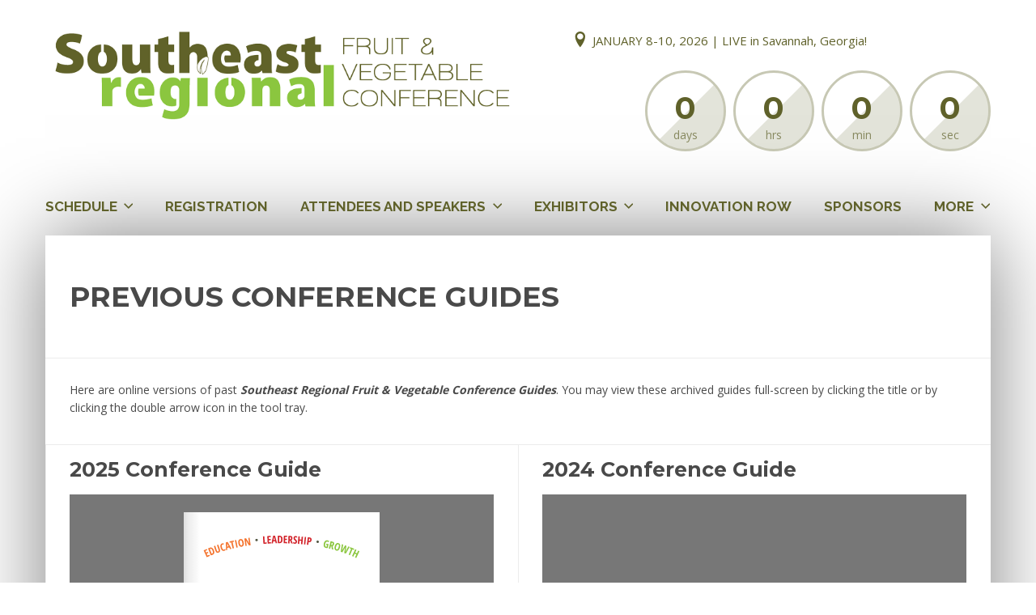

--- FILE ---
content_type: text/html; charset=UTF-8
request_url: https://seregionalconference.org/previous-conference-guides/
body_size: 14079
content:
<!DOCTYPE html>
<html lang="en-US">
<head>
	<meta http-equiv="Content-Type" content="text/html; charset=UTF-8" />
	<meta name="viewport" content="width=device-width,initial-scale=1,maximum-scale=1" />	<meta http-equiv="X-UA-Compatible" content="IE=edge" />
		<title>Previous Conference Guides &#8211; Southeast Regional Fruit &amp; Vegetable Conference</title>
<meta name='robots' content='max-image-preview:large' />
	<style>img:is([sizes="auto" i], [sizes^="auto," i]) { contain-intrinsic-size: 3000px 1500px }</style>
	<link rel='dns-prefetch' href='//fonts.googleapis.com' />
<link rel="alternate" type="application/rss+xml" title="Southeast Regional Fruit &amp; Vegetable Conference &raquo; Feed" href="https://seregionalconference.org/feed/" />
<link rel="alternate" type="application/rss+xml" title="Southeast Regional Fruit &amp; Vegetable Conference &raquo; Comments Feed" href="https://seregionalconference.org/comments/feed/" />
<script type="text/javascript">
/* <![CDATA[ */
window._wpemojiSettings = {"baseUrl":"https:\/\/s.w.org\/images\/core\/emoji\/16.0.1\/72x72\/","ext":".png","svgUrl":"https:\/\/s.w.org\/images\/core\/emoji\/16.0.1\/svg\/","svgExt":".svg","source":{"concatemoji":"https:\/\/seregionalconference.org\/wp-includes\/js\/wp-emoji-release.min.js?ver=6.8.3"}};
/*! This file is auto-generated */
!function(s,n){var o,i,e;function c(e){try{var t={supportTests:e,timestamp:(new Date).valueOf()};sessionStorage.setItem(o,JSON.stringify(t))}catch(e){}}function p(e,t,n){e.clearRect(0,0,e.canvas.width,e.canvas.height),e.fillText(t,0,0);var t=new Uint32Array(e.getImageData(0,0,e.canvas.width,e.canvas.height).data),a=(e.clearRect(0,0,e.canvas.width,e.canvas.height),e.fillText(n,0,0),new Uint32Array(e.getImageData(0,0,e.canvas.width,e.canvas.height).data));return t.every(function(e,t){return e===a[t]})}function u(e,t){e.clearRect(0,0,e.canvas.width,e.canvas.height),e.fillText(t,0,0);for(var n=e.getImageData(16,16,1,1),a=0;a<n.data.length;a++)if(0!==n.data[a])return!1;return!0}function f(e,t,n,a){switch(t){case"flag":return n(e,"\ud83c\udff3\ufe0f\u200d\u26a7\ufe0f","\ud83c\udff3\ufe0f\u200b\u26a7\ufe0f")?!1:!n(e,"\ud83c\udde8\ud83c\uddf6","\ud83c\udde8\u200b\ud83c\uddf6")&&!n(e,"\ud83c\udff4\udb40\udc67\udb40\udc62\udb40\udc65\udb40\udc6e\udb40\udc67\udb40\udc7f","\ud83c\udff4\u200b\udb40\udc67\u200b\udb40\udc62\u200b\udb40\udc65\u200b\udb40\udc6e\u200b\udb40\udc67\u200b\udb40\udc7f");case"emoji":return!a(e,"\ud83e\udedf")}return!1}function g(e,t,n,a){var r="undefined"!=typeof WorkerGlobalScope&&self instanceof WorkerGlobalScope?new OffscreenCanvas(300,150):s.createElement("canvas"),o=r.getContext("2d",{willReadFrequently:!0}),i=(o.textBaseline="top",o.font="600 32px Arial",{});return e.forEach(function(e){i[e]=t(o,e,n,a)}),i}function t(e){var t=s.createElement("script");t.src=e,t.defer=!0,s.head.appendChild(t)}"undefined"!=typeof Promise&&(o="wpEmojiSettingsSupports",i=["flag","emoji"],n.supports={everything:!0,everythingExceptFlag:!0},e=new Promise(function(e){s.addEventListener("DOMContentLoaded",e,{once:!0})}),new Promise(function(t){var n=function(){try{var e=JSON.parse(sessionStorage.getItem(o));if("object"==typeof e&&"number"==typeof e.timestamp&&(new Date).valueOf()<e.timestamp+604800&&"object"==typeof e.supportTests)return e.supportTests}catch(e){}return null}();if(!n){if("undefined"!=typeof Worker&&"undefined"!=typeof OffscreenCanvas&&"undefined"!=typeof URL&&URL.createObjectURL&&"undefined"!=typeof Blob)try{var e="postMessage("+g.toString()+"("+[JSON.stringify(i),f.toString(),p.toString(),u.toString()].join(",")+"));",a=new Blob([e],{type:"text/javascript"}),r=new Worker(URL.createObjectURL(a),{name:"wpTestEmojiSupports"});return void(r.onmessage=function(e){c(n=e.data),r.terminate(),t(n)})}catch(e){}c(n=g(i,f,p,u))}t(n)}).then(function(e){for(var t in e)n.supports[t]=e[t],n.supports.everything=n.supports.everything&&n.supports[t],"flag"!==t&&(n.supports.everythingExceptFlag=n.supports.everythingExceptFlag&&n.supports[t]);n.supports.everythingExceptFlag=n.supports.everythingExceptFlag&&!n.supports.flag,n.DOMReady=!1,n.readyCallback=function(){n.DOMReady=!0}}).then(function(){return e}).then(function(){var e;n.supports.everything||(n.readyCallback(),(e=n.source||{}).concatemoji?t(e.concatemoji):e.wpemoji&&e.twemoji&&(t(e.twemoji),t(e.wpemoji)))}))}((window,document),window._wpemojiSettings);
/* ]]> */
</script>
<style id='wp-emoji-styles-inline-css' type='text/css'>

	img.wp-smiley, img.emoji {
		display: inline !important;
		border: none !important;
		box-shadow: none !important;
		height: 1em !important;
		width: 1em !important;
		margin: 0 0.07em !important;
		vertical-align: -0.1em !important;
		background: none !important;
		padding: 0 !important;
	}
</style>
<link rel='stylesheet' id='wp-block-library-css' href='https://seregionalconference.org/wp-includes/css/dist/block-library/style.min.css?ver=6.8.3' type='text/css' media='all' />
<style id='classic-theme-styles-inline-css' type='text/css'>
/*! This file is auto-generated */
.wp-block-button__link{color:#fff;background-color:#32373c;border-radius:9999px;box-shadow:none;text-decoration:none;padding:calc(.667em + 2px) calc(1.333em + 2px);font-size:1.125em}.wp-block-file__button{background:#32373c;color:#fff;text-decoration:none}
</style>
<link rel='stylesheet' id='dlp-login-forms-css' href='https://seregionalconference.org/wp-content/plugins/document-library-pro/assets/css/dlp-login-forms.css?ver=3.0.3' type='text/css' media='all' />
<style id='global-styles-inline-css' type='text/css'>
:root{--wp--preset--aspect-ratio--square: 1;--wp--preset--aspect-ratio--4-3: 4/3;--wp--preset--aspect-ratio--3-4: 3/4;--wp--preset--aspect-ratio--3-2: 3/2;--wp--preset--aspect-ratio--2-3: 2/3;--wp--preset--aspect-ratio--16-9: 16/9;--wp--preset--aspect-ratio--9-16: 9/16;--wp--preset--color--black: #000000;--wp--preset--color--cyan-bluish-gray: #abb8c3;--wp--preset--color--white: #ffffff;--wp--preset--color--pale-pink: #f78da7;--wp--preset--color--vivid-red: #cf2e2e;--wp--preset--color--luminous-vivid-orange: #ff6900;--wp--preset--color--luminous-vivid-amber: #fcb900;--wp--preset--color--light-green-cyan: #7bdcb5;--wp--preset--color--vivid-green-cyan: #00d084;--wp--preset--color--pale-cyan-blue: #8ed1fc;--wp--preset--color--vivid-cyan-blue: #0693e3;--wp--preset--color--vivid-purple: #9b51e0;--wp--preset--gradient--vivid-cyan-blue-to-vivid-purple: linear-gradient(135deg,rgba(6,147,227,1) 0%,rgb(155,81,224) 100%);--wp--preset--gradient--light-green-cyan-to-vivid-green-cyan: linear-gradient(135deg,rgb(122,220,180) 0%,rgb(0,208,130) 100%);--wp--preset--gradient--luminous-vivid-amber-to-luminous-vivid-orange: linear-gradient(135deg,rgba(252,185,0,1) 0%,rgba(255,105,0,1) 100%);--wp--preset--gradient--luminous-vivid-orange-to-vivid-red: linear-gradient(135deg,rgba(255,105,0,1) 0%,rgb(207,46,46) 100%);--wp--preset--gradient--very-light-gray-to-cyan-bluish-gray: linear-gradient(135deg,rgb(238,238,238) 0%,rgb(169,184,195) 100%);--wp--preset--gradient--cool-to-warm-spectrum: linear-gradient(135deg,rgb(74,234,220) 0%,rgb(151,120,209) 20%,rgb(207,42,186) 40%,rgb(238,44,130) 60%,rgb(251,105,98) 80%,rgb(254,248,76) 100%);--wp--preset--gradient--blush-light-purple: linear-gradient(135deg,rgb(255,206,236) 0%,rgb(152,150,240) 100%);--wp--preset--gradient--blush-bordeaux: linear-gradient(135deg,rgb(254,205,165) 0%,rgb(254,45,45) 50%,rgb(107,0,62) 100%);--wp--preset--gradient--luminous-dusk: linear-gradient(135deg,rgb(255,203,112) 0%,rgb(199,81,192) 50%,rgb(65,88,208) 100%);--wp--preset--gradient--pale-ocean: linear-gradient(135deg,rgb(255,245,203) 0%,rgb(182,227,212) 50%,rgb(51,167,181) 100%);--wp--preset--gradient--electric-grass: linear-gradient(135deg,rgb(202,248,128) 0%,rgb(113,206,126) 100%);--wp--preset--gradient--midnight: linear-gradient(135deg,rgb(2,3,129) 0%,rgb(40,116,252) 100%);--wp--preset--font-size--small: 13px;--wp--preset--font-size--medium: 20px;--wp--preset--font-size--large: 36px;--wp--preset--font-size--x-large: 42px;--wp--preset--spacing--20: 0.44rem;--wp--preset--spacing--30: 0.67rem;--wp--preset--spacing--40: 1rem;--wp--preset--spacing--50: 1.5rem;--wp--preset--spacing--60: 2.25rem;--wp--preset--spacing--70: 3.38rem;--wp--preset--spacing--80: 5.06rem;--wp--preset--shadow--natural: 6px 6px 9px rgba(0, 0, 0, 0.2);--wp--preset--shadow--deep: 12px 12px 50px rgba(0, 0, 0, 0.4);--wp--preset--shadow--sharp: 6px 6px 0px rgba(0, 0, 0, 0.2);--wp--preset--shadow--outlined: 6px 6px 0px -3px rgba(255, 255, 255, 1), 6px 6px rgba(0, 0, 0, 1);--wp--preset--shadow--crisp: 6px 6px 0px rgba(0, 0, 0, 1);}:where(.is-layout-flex){gap: 0.5em;}:where(.is-layout-grid){gap: 0.5em;}body .is-layout-flex{display: flex;}.is-layout-flex{flex-wrap: wrap;align-items: center;}.is-layout-flex > :is(*, div){margin: 0;}body .is-layout-grid{display: grid;}.is-layout-grid > :is(*, div){margin: 0;}:where(.wp-block-columns.is-layout-flex){gap: 2em;}:where(.wp-block-columns.is-layout-grid){gap: 2em;}:where(.wp-block-post-template.is-layout-flex){gap: 1.25em;}:where(.wp-block-post-template.is-layout-grid){gap: 1.25em;}.has-black-color{color: var(--wp--preset--color--black) !important;}.has-cyan-bluish-gray-color{color: var(--wp--preset--color--cyan-bluish-gray) !important;}.has-white-color{color: var(--wp--preset--color--white) !important;}.has-pale-pink-color{color: var(--wp--preset--color--pale-pink) !important;}.has-vivid-red-color{color: var(--wp--preset--color--vivid-red) !important;}.has-luminous-vivid-orange-color{color: var(--wp--preset--color--luminous-vivid-orange) !important;}.has-luminous-vivid-amber-color{color: var(--wp--preset--color--luminous-vivid-amber) !important;}.has-light-green-cyan-color{color: var(--wp--preset--color--light-green-cyan) !important;}.has-vivid-green-cyan-color{color: var(--wp--preset--color--vivid-green-cyan) !important;}.has-pale-cyan-blue-color{color: var(--wp--preset--color--pale-cyan-blue) !important;}.has-vivid-cyan-blue-color{color: var(--wp--preset--color--vivid-cyan-blue) !important;}.has-vivid-purple-color{color: var(--wp--preset--color--vivid-purple) !important;}.has-black-background-color{background-color: var(--wp--preset--color--black) !important;}.has-cyan-bluish-gray-background-color{background-color: var(--wp--preset--color--cyan-bluish-gray) !important;}.has-white-background-color{background-color: var(--wp--preset--color--white) !important;}.has-pale-pink-background-color{background-color: var(--wp--preset--color--pale-pink) !important;}.has-vivid-red-background-color{background-color: var(--wp--preset--color--vivid-red) !important;}.has-luminous-vivid-orange-background-color{background-color: var(--wp--preset--color--luminous-vivid-orange) !important;}.has-luminous-vivid-amber-background-color{background-color: var(--wp--preset--color--luminous-vivid-amber) !important;}.has-light-green-cyan-background-color{background-color: var(--wp--preset--color--light-green-cyan) !important;}.has-vivid-green-cyan-background-color{background-color: var(--wp--preset--color--vivid-green-cyan) !important;}.has-pale-cyan-blue-background-color{background-color: var(--wp--preset--color--pale-cyan-blue) !important;}.has-vivid-cyan-blue-background-color{background-color: var(--wp--preset--color--vivid-cyan-blue) !important;}.has-vivid-purple-background-color{background-color: var(--wp--preset--color--vivid-purple) !important;}.has-black-border-color{border-color: var(--wp--preset--color--black) !important;}.has-cyan-bluish-gray-border-color{border-color: var(--wp--preset--color--cyan-bluish-gray) !important;}.has-white-border-color{border-color: var(--wp--preset--color--white) !important;}.has-pale-pink-border-color{border-color: var(--wp--preset--color--pale-pink) !important;}.has-vivid-red-border-color{border-color: var(--wp--preset--color--vivid-red) !important;}.has-luminous-vivid-orange-border-color{border-color: var(--wp--preset--color--luminous-vivid-orange) !important;}.has-luminous-vivid-amber-border-color{border-color: var(--wp--preset--color--luminous-vivid-amber) !important;}.has-light-green-cyan-border-color{border-color: var(--wp--preset--color--light-green-cyan) !important;}.has-vivid-green-cyan-border-color{border-color: var(--wp--preset--color--vivid-green-cyan) !important;}.has-pale-cyan-blue-border-color{border-color: var(--wp--preset--color--pale-cyan-blue) !important;}.has-vivid-cyan-blue-border-color{border-color: var(--wp--preset--color--vivid-cyan-blue) !important;}.has-vivid-purple-border-color{border-color: var(--wp--preset--color--vivid-purple) !important;}.has-vivid-cyan-blue-to-vivid-purple-gradient-background{background: var(--wp--preset--gradient--vivid-cyan-blue-to-vivid-purple) !important;}.has-light-green-cyan-to-vivid-green-cyan-gradient-background{background: var(--wp--preset--gradient--light-green-cyan-to-vivid-green-cyan) !important;}.has-luminous-vivid-amber-to-luminous-vivid-orange-gradient-background{background: var(--wp--preset--gradient--luminous-vivid-amber-to-luminous-vivid-orange) !important;}.has-luminous-vivid-orange-to-vivid-red-gradient-background{background: var(--wp--preset--gradient--luminous-vivid-orange-to-vivid-red) !important;}.has-very-light-gray-to-cyan-bluish-gray-gradient-background{background: var(--wp--preset--gradient--very-light-gray-to-cyan-bluish-gray) !important;}.has-cool-to-warm-spectrum-gradient-background{background: var(--wp--preset--gradient--cool-to-warm-spectrum) !important;}.has-blush-light-purple-gradient-background{background: var(--wp--preset--gradient--blush-light-purple) !important;}.has-blush-bordeaux-gradient-background{background: var(--wp--preset--gradient--blush-bordeaux) !important;}.has-luminous-dusk-gradient-background{background: var(--wp--preset--gradient--luminous-dusk) !important;}.has-pale-ocean-gradient-background{background: var(--wp--preset--gradient--pale-ocean) !important;}.has-electric-grass-gradient-background{background: var(--wp--preset--gradient--electric-grass) !important;}.has-midnight-gradient-background{background: var(--wp--preset--gradient--midnight) !important;}.has-small-font-size{font-size: var(--wp--preset--font-size--small) !important;}.has-medium-font-size{font-size: var(--wp--preset--font-size--medium) !important;}.has-large-font-size{font-size: var(--wp--preset--font-size--large) !important;}.has-x-large-font-size{font-size: var(--wp--preset--font-size--x-large) !important;}
:where(.wp-block-post-template.is-layout-flex){gap: 1.25em;}:where(.wp-block-post-template.is-layout-grid){gap: 1.25em;}
:where(.wp-block-columns.is-layout-flex){gap: 2em;}:where(.wp-block-columns.is-layout-grid){gap: 2em;}
:root :where(.wp-block-pullquote){font-size: 1.5em;line-height: 1.6;}
</style>
<link rel='stylesheet' id='contact-form-7-css' href='https://seregionalconference.org/wp-content/plugins/contact-form-7/includes/css/styles.css?ver=6.1.4' type='text/css' media='all' />
<link rel='stylesheet' id='wp-components-css' href='https://seregionalconference.org/wp-includes/css/dist/components/style.min.css?ver=6.8.3' type='text/css' media='all' />
<link rel='stylesheet' id='godaddy-styles-css' href='https://seregionalconference.org/wp-content/mu-plugins/vendor/wpex/godaddy-launch/includes/Dependencies/GoDaddy/Styles/build/latest.css?ver=2.0.2' type='text/css' media='all' />
<link rel='stylesheet' id='eventerra-style-css' href='https://seregionalconference.org/wp-content/themes/eventerra/style.css?ver=1.2.8' type='text/css' media='all' />
<style id='eventerra-style-inline-css' type='text/css'>
.center {
display: block;
margin-left: auto;
margin-right: auto;
width: 728px;

}

.centerM {
display: block;
margin-left: auto;
margin-right: auto;
width: auto;

}


.posts-data-table a {
font-weight: bold;
color: #218a16;
}

.document-library-pro-button {
    align-items: center;
    display: flex!important;
    font-size: inherit;
    height: 2em;
    justify-content: center;
    line-height: 1.9em;
    padding: 0 18px!important;
    word-break: keep-all;
    color: white!important;
    background-color: #5c08a0;
    border-radius: 4px;
}
</style>
<link rel='stylesheet' id='eventerra-responsive-mobile-css' href='https://seregionalconference.org/wp-content/themes/eventerra/css/responsive-mobile.css?ver=6.8.3' type='text/css' media='all' />
<link rel='stylesheet' id='montserrat700-css' href='//fonts.googleapis.com/css?family=Montserrat%3A700&#038;ver=6.8.3' type='text/css' media='all' />
<link rel='stylesheet' id='omFont-css' href='https://seregionalconference.org/wp-content/themes/eventerra/libraries/omFont/omFont.css?ver=6.8.3' type='text/css' media='all' />
<link rel='stylesheet' id='eventerra-prettyphoto-css' href='https://seregionalconference.org/wp-content/themes/eventerra/libraries/prettyphoto/css/prettyPhoto.custom.css?ver=6.8.3' type='text/css' media='all' />
<link rel='stylesheet' id='dflip-style-css' href='https://seregionalconference.org/wp-content/plugins/3d-flipbook-dflip-lite/assets/css/dflip.min.css?ver=2.4.20' type='text/css' media='all' />
<link rel='stylesheet' id='opensans400700-css' href='//fonts.googleapis.com/css?family=Open+Sans%3A400%2C700&#038;ver=6.8.3' type='text/css' media='all' />
<link rel='stylesheet' id='montserrat400700-css' href='//fonts.googleapis.com/css?family=Montserrat%3A400%2C700&#038;ver=6.8.3' type='text/css' media='all' />
<link rel='stylesheet' id='raleway500700-css' href='//fonts.googleapis.com/css?family=Raleway%3A500%2C700&#038;ver=6.8.3' type='text/css' media='all' />
<link rel='stylesheet' id='raleway400700-css' href='//fonts.googleapis.com/css?family=Raleway%3A400%2C700&#038;ver=6.8.3' type='text/css' media='all' />
<link rel='stylesheet' id='robotoslab300-css' href='//fonts.googleapis.com/css?family=Roboto+Slab%3A300&#038;ver=6.8.3' type='text/css' media='all' />
<link rel='stylesheet' id='omfw-style-custom-css' href='https://seregionalconference.org/wp-content/themes/eventerra/style-custom.css?rev=52919&#038;ver=6.8.3' type='text/css' media='all' />
<link rel='stylesheet' id='js_composer_front-css' href='https://seregionalconference.org/wp-content/plugins/js_composer/assets/css/js_composer.min.css?ver=6.2.0' type='text/css' media='all' />
<style id='posts-table-pro-head-inline-css' type='text/css'>
table.posts-data-table { visibility: hidden; }
</style>
<script type="text/javascript" src="https://seregionalconference.org/wp-includes/js/jquery/jquery.min.js?ver=3.7.1" id="jquery-core-js"></script>
<script type="text/javascript" src="https://seregionalconference.org/wp-includes/js/jquery/jquery-migrate.min.js?ver=3.4.1" id="jquery-migrate-js"></script>
<script type="text/javascript" src="//seregionalconference.org/wp-content/plugins/revslider/sr6/assets/js/rbtools.min.js?ver=6.7.40" async id="tp-tools-js"></script>
<script type="text/javascript" src="//seregionalconference.org/wp-content/plugins/revslider/sr6/assets/js/rs6.min.js?ver=6.7.40" async id="revmin-js"></script>
<link rel="https://api.w.org/" href="https://seregionalconference.org/wp-json/" /><link rel="alternate" title="JSON" type="application/json" href="https://seregionalconference.org/wp-json/wp/v2/pages/2680" /><link rel="EditURI" type="application/rsd+xml" title="RSD" href="https://seregionalconference.org/xmlrpc.php?rsd" />
<meta name="generator" content="WordPress 6.8.3" />
<link rel="canonical" href="https://seregionalconference.org/previous-conference-guides/" />
<link rel='shortlink' href='https://seregionalconference.org/?p=2680' />
<link rel="alternate" title="oEmbed (JSON)" type="application/json+oembed" href="https://seregionalconference.org/wp-json/oembed/1.0/embed?url=https%3A%2F%2Fseregionalconference.org%2Fprevious-conference-guides%2F" />
<link rel="alternate" title="oEmbed (XML)" type="text/xml+oembed" href="https://seregionalconference.org/wp-json/oembed/1.0/embed?url=https%3A%2F%2Fseregionalconference.org%2Fprevious-conference-guides%2F&#038;format=xml" />
<!-- Global site tag (gtag.js) - Google Analytics -->
<script async src="https://www.googletagmanager.com/gtag/js?id=UA-27172802-1"></script>
<script>
  window.dataLayer = window.dataLayer || [];
  function gtag(){dataLayer.push(arguments);}
  gtag('js', new Date());

  gtag('config', 'UA-27172802-1');
</script>

<div id="topads">
<!-- Georgia Fruit and Vegetable Growers Association  [async] -->
<script type="text/javascript">if (!window.AdButler){(function(){var s = document.createElement("script"); s.async = true; s.type = "text/javascript";s.src = 'https://servedbyadbutler.com/app.js';var n = document.getElementsByTagName("script")[0]; n.parentNode.insertBefore(s, n);}());}</script>
<script type="text/javascript">
var AdButler = AdButler || {}; AdButler.ads = AdButler.ads || [];
var abkw = window.abkw || '';
var plc327736 = window.plc327736 || 0;
document.write('<'+'div id="placement_327736_'+plc327736+'"></'+'div>');
AdButler.ads.push({handler: function(opt){ AdButler.register(165731, 327736, [728,90], 'placement_327736_'+opt.place, opt); }, opt: { place: plc327736++, keywords: abkw, domain: 'servedbyadbutler.com', click:'CLICK_MACRO_PLACEHOLDER' }});
</script>
</div>
<!-- Google Tag Manager -->
<script>(function(w,d,s,l,i){w[l]=w[l]||[];w[l].push({'gtm.start':
new Date().getTime(),event:'gtm.js'});var f=d.getElementsByTagName(s)[0],
j=d.createElement(s),dl=l!='dataLayer'?'&l='+l:'';j.async=true;j.src=
'https://www.googletagmanager.com/gtm.js?id='+i+dl;f.parentNode.insertBefore(j,f);
})(window,document,'script','dataLayer','GTM-MX72372X');</script>
<!-- End Google Tag Manager -->
<meta name="theme-color" content="#ffffff"><meta name="msapplication-navbutton-color" content="#ffffff"><meta name="apple-mobile-web-app-status-bar-style" content="#ffffff"><style type="text/css">.recentcomments a{display:inline !important;padding:0 !important;margin:0 !important;}</style><meta name="generator" content="Powered by WPBakery Page Builder - drag and drop page builder for WordPress."/>
<meta name="generator" content="Powered by Slider Revolution 6.7.40 - responsive, Mobile-Friendly Slider Plugin for WordPress with comfortable drag and drop interface." />
<link rel="icon" href="https://seregionalconference.org/wp-content/uploads/2020/12/SeReg-FAVICON-2020.png" sizes="32x32" />
<link rel="icon" href="https://seregionalconference.org/wp-content/uploads/2020/12/SeReg-FAVICON-2020.png" sizes="192x192" />
<link rel="apple-touch-icon" href="https://seregionalconference.org/wp-content/uploads/2020/12/SeReg-FAVICON-2020.png" />
<meta name="msapplication-TileImage" content="https://seregionalconference.org/wp-content/uploads/2020/12/SeReg-FAVICON-2020.png" />
<script>function setREVStartSize(e){
			//window.requestAnimationFrame(function() {
				window.RSIW = window.RSIW===undefined ? window.innerWidth : window.RSIW;
				window.RSIH = window.RSIH===undefined ? window.innerHeight : window.RSIH;
				try {
					var pw = document.getElementById(e.c).parentNode.offsetWidth,
						newh;
					pw = pw===0 || isNaN(pw) || (e.l=="fullwidth" || e.layout=="fullwidth") ? window.RSIW : pw;
					e.tabw = e.tabw===undefined ? 0 : parseInt(e.tabw);
					e.thumbw = e.thumbw===undefined ? 0 : parseInt(e.thumbw);
					e.tabh = e.tabh===undefined ? 0 : parseInt(e.tabh);
					e.thumbh = e.thumbh===undefined ? 0 : parseInt(e.thumbh);
					e.tabhide = e.tabhide===undefined ? 0 : parseInt(e.tabhide);
					e.thumbhide = e.thumbhide===undefined ? 0 : parseInt(e.thumbhide);
					e.mh = e.mh===undefined || e.mh=="" || e.mh==="auto" ? 0 : parseInt(e.mh,0);
					if(e.layout==="fullscreen" || e.l==="fullscreen")
						newh = Math.max(e.mh,window.RSIH);
					else{
						e.gw = Array.isArray(e.gw) ? e.gw : [e.gw];
						for (var i in e.rl) if (e.gw[i]===undefined || e.gw[i]===0) e.gw[i] = e.gw[i-1];
						e.gh = e.el===undefined || e.el==="" || (Array.isArray(e.el) && e.el.length==0)? e.gh : e.el;
						e.gh = Array.isArray(e.gh) ? e.gh : [e.gh];
						for (var i in e.rl) if (e.gh[i]===undefined || e.gh[i]===0) e.gh[i] = e.gh[i-1];
											
						var nl = new Array(e.rl.length),
							ix = 0,
							sl;
						e.tabw = e.tabhide>=pw ? 0 : e.tabw;
						e.thumbw = e.thumbhide>=pw ? 0 : e.thumbw;
						e.tabh = e.tabhide>=pw ? 0 : e.tabh;
						e.thumbh = e.thumbhide>=pw ? 0 : e.thumbh;
						for (var i in e.rl) nl[i] = e.rl[i]<window.RSIW ? 0 : e.rl[i];
						sl = nl[0];
						for (var i in nl) if (sl>nl[i] && nl[i]>0) { sl = nl[i]; ix=i;}
						var m = pw>(e.gw[ix]+e.tabw+e.thumbw) ? 1 : (pw-(e.tabw+e.thumbw)) / (e.gw[ix]);
						newh =  (e.gh[ix] * m) + (e.tabh + e.thumbh);
					}
					var el = document.getElementById(e.c);
					if (el!==null && el) el.style.height = newh+"px";
					el = document.getElementById(e.c+"_wrapper");
					if (el!==null && el) {
						el.style.height = newh+"px";
						el.style.display = "block";
					}
				} catch(e){
					console.log("Failure at Presize of Slider:" + e)
				}
			//});
		  };</script>
		<style type="text/css" id="wp-custom-css">
			          #topads {
            text-align: center;
          }

          #bottomads {
            text-align: center;
          }

*******************
/*make Register Button NOT display - URL is not available at the moment*/

.header-menu.root-items-bold .header-extra-button {
    font-weight: bold;
    display: none;
}
.header-extra-button {
    display: block;
    float: left;
    text-decoration: none;
    padding: 1.3em 2.7em;
    box-sizing: border-box;
    position: relative;
    z-index: 700;
    display: none;
}

*********************		</style>
		<style type="text/css" data-type="vc_shortcodes-custom-css">.vc_custom_1661700460475{padding-bottom: 20px !important;}</style><noscript><style> .wpb_animate_when_almost_visible { opacity: 1; }</style></noscript></head>
<body class="wp-singular page-template-default page page-id-2680 wp-theme-eventerra om-wpb sidebar-hidden om_theme eventerra_theme om-sticky-menu om-animation-enabled om-no-animation-on-touch primary-menu-highlight-active page-titles-apply-uppercase wpb-js-composer js-comp-ver-6.2.0 vc_responsive">
	<div class="body-inner" id="top">
		<div class="container">
						<div class="header clearfix header-logo-type-image">
				<div class="header-top clearfix">
										<div class="header-logo" style="font-size:50px;line-height:0.95;">
						<div class="header-logo-inner">
							<a href="https://seregionalconference.org/"><img src="https://seregionalconference.org/wp-content/uploads/2018/07/SE-Regional-2015-LOGO-01.png" alt="Southeast Regional Fruit &amp; Vegetable Conference"/ width="800" height="173" style="max-height:173px"></a>						</div>
					</div>
										<div class="header-info">
												 
						<div class="header-info-top">
															<div class="header-location">JANUARY 8-10, 2026 | LIVE in Savannah, Georgia!</div>
																													<div class="header-social-icons"><a href="https://www.facebook.com/SERegional/" class="om-social-icon social-icon-facebook" title="Facebook" target="_blank"><svg><use xlink:href="#eventerra-s-facebook"></use></svg></a><a href="https://twitter.com/GFVGA" class="om-social-icon social-icon-twitter" title="Twitter" target="_blank"><svg><use xlink:href="#eventerra-s-twitter"></use></svg></a><a href="https://www.instagram.com/seregionalconference/" class="om-social-icon social-icon-instagram" title="Instagram" target="_blank"><svg><use xlink:href="#eventerra-s-instagram"></use></svg></a></div>
													</div>
																		<div class="header-countdown-wrapper">
							<div class="header-countdown">
								<div id="header-countdown" data-days="days" data-hrs="hrs" data-min="min" data-sec="sec" data-label="time left" data-gmt="0">2026-1-08 07:30:00</div>
							</div>
						</div>
											</div>
				</div>
				                <div class="header-menu-wrapper-stuck">
                    <div class="header-menu-wrapper">
                        <div class="header-menu clearfix extra-buttons-one apply-uppercase root-items-bold">
                            <div class="header-menu-mobile-control"></div>
                                                            <div class="header-buttons clearfix">
                                    <a href="https://cvent.me/0xDkeB" class="header-extra-button button-a-bg background-color-accent-3 color-accent-3" target="_blank"><span class="button-a-bg-inner">Register Today!</span></a>                                </div>
                                                        <div class="header-menu-primary">
                                <nav class="menu-primary-menu-container"><ul id="menu-primary-menu" class="primary-menu sf-menu show-dropdown-symbol"><li id="menu-item-2820" class="menu-item menu-item-type-custom menu-item-object-custom menu-item-has-children menu-item-2820"><a href="https://cvent.me/2Mo1lr">Schedule</a>
<div class="sub-menu"><ul>
	<li id="menu-item-4147" class="menu-item menu-item-type-custom menu-item-object-custom menu-item-4147"><a href="https://web.cvent.com/event/eebf48f0-23cf-475e-ade6-5a7eacaf8e4a/websitePage:645d57e4-75eb-4769-b2c0-f201a0bfc6ce">Detailed Schedule</a></li>
	<li id="menu-item-3720" class="menu-item menu-item-type-post_type menu-item-object-page menu-item-3720"><a href="https://seregionalconference.org/schedule/educationalsessions/">Schedule at a Glance</a></li>
	<li id="menu-item-2020" class="menu-item menu-item-type-post_type menu-item-object-page menu-item-2020"><a href="https://seregionalconference.org/schedule/educationalsessions/special-sessions/">Special Sessions</a></li>
	<li id="menu-item-2860" class="menu-item menu-item-type-post_type menu-item-object-page menu-item-2860"><a href="https://seregionalconference.org/schedule/educationalsessions/pesticide-ceu-guide/">Pesticide CEUs</a></li>
	<li id="menu-item-3211" class="menu-item menu-item-type-post_type menu-item-object-page menu-item-3211"><a href="https://seregionalconference.org/poster-sessions/">Poster Sessions</a></li>
	<li id="menu-item-3041" class="menu-item menu-item-type-post_type menu-item-object-page menu-item-3041"><a href="https://seregionalconference.org/schedule/">Schedule Changes</a></li>
</ul></div>
</li>
<li id="menu-item-682" class="menu-item menu-item-type-post_type menu-item-object-page menu-item-682"><a href="https://seregionalconference.org/registration-3/">Registration</a></li>
<li id="menu-item-501" class="menu-item menu-item-type-post_type menu-item-object-page menu-item-has-children menu-item-501"><a href="https://seregionalconference.org/speakers-attendees/">Attendees and Speakers</a>
<div class="sub-menu"><ul>
	<li id="menu-item-2168" class="menu-item menu-item-type-post_type menu-item-object-page menu-item-2168"><a href="https://seregionalconference.org/convention-center-parking/">Convention Center Parking &#038; Transportation</a></li>
	<li id="menu-item-589" class="menu-item menu-item-type-post_type menu-item-object-page menu-item-589"><a href="https://seregionalconference.org/hotel-and-transportation/">Book Your Hotel</a></li>
	<li id="menu-item-560" class="menu-item menu-item-type-custom menu-item-object-custom menu-item-560"><a href="https://www.visitsavannah.com/">About Savannah</a></li>
</ul></div>
</li>
<li id="menu-item-498" class="menu-item menu-item-type-post_type menu-item-object-page menu-item-has-children menu-item-498"><a href="https://seregionalconference.org/exhibitors/">Exhibitors</a>
<div class="sub-menu"><ul>
	<li id="menu-item-3987" class="menu-item menu-item-type-post_type menu-item-object-page menu-item-3987"><a href="https://seregionalconference.org/2026-se-regional-exhibitor-marketing-packet/">2026 SE Regional Exhibitor Marketing Packet</a></li>
</ul></div>
</li>
<li id="menu-item-4132" class="menu-item menu-item-type-post_type menu-item-object-page menu-item-4132"><a href="https://seregionalconference.org/innovation-row/">Innovation Row</a></li>
<li id="menu-item-1760" class="menu-item menu-item-type-post_type menu-item-object-page menu-item-1760"><a href="https://seregionalconference.org/sponsors/sponsors/">Sponsors</a></li>
<li id="menu-item-504" class="menu-item menu-item-type-post_type menu-item-object-page current-menu-ancestor current-menu-parent current_page_parent current_page_ancestor menu-item-has-children menu-item-504"><a href="https://seregionalconference.org/about-us/">More</a>
<div class="sub-menu"><ul>
	<li id="menu-item-3664" class="menu-item menu-item-type-post_type menu-item-object-page menu-item-3664"><a href="https://seregionalconference.org/photo-album/">SE Regional Conference Photo Album</a></li>
	<li id="menu-item-2700" class="menu-item menu-item-type-post_type menu-item-object-page current-menu-item page_item page-item-2680 current_page_item menu-item-2700"><a href="https://seregionalconference.org/previous-conference-guides/" aria-current="page">Previous Conference Guides</a></li>
	<li id="menu-item-2701" class="menu-item menu-item-type-post_type menu-item-object-page menu-item-2701"><a href="https://seregionalconference.org/educational-sessions-archive/">Educational Sessions Archive</a></li>
	<li id="menu-item-2699" class="menu-item menu-item-type-post_type menu-item-object-page menu-item-2699"><a href="https://seregionalconference.org/se-regional-administration/">SE Regional Administration</a></li>
	<li id="menu-item-2698" class="menu-item menu-item-type-post_type menu-item-object-page menu-item-2698"><a href="https://seregionalconference.org/questions-contact-us/">Questions? Contact us!</a></li>
</ul></div>
</li>
</ul></nav>                            </div>
                            <div class="header-mobile-menu-primary">
                                <nav class="primary-mobile-menu-container"><ul id="menu-primary-menu-1" class="primary-mobile-menu sf-menu clearfix show-dropdown-symbol"><li class="menu-item menu-item-type-custom menu-item-object-custom menu-item-has-children menu-item-2820"><a href="https://cvent.me/2Mo1lr">Schedule</a>
<ul class="sub-menu">
	<li class="menu-item menu-item-type-custom menu-item-object-custom menu-item-4147"><a href="https://web.cvent.com/event/eebf48f0-23cf-475e-ade6-5a7eacaf8e4a/websitePage:645d57e4-75eb-4769-b2c0-f201a0bfc6ce">Detailed Schedule</a></li>
	<li class="menu-item menu-item-type-post_type menu-item-object-page menu-item-3720"><a href="https://seregionalconference.org/schedule/educationalsessions/">Schedule at a Glance</a></li>
	<li class="menu-item menu-item-type-post_type menu-item-object-page menu-item-2020"><a href="https://seregionalconference.org/schedule/educationalsessions/special-sessions/">Special Sessions</a></li>
	<li class="menu-item menu-item-type-post_type menu-item-object-page menu-item-2860"><a href="https://seregionalconference.org/schedule/educationalsessions/pesticide-ceu-guide/">Pesticide CEUs</a></li>
	<li class="menu-item menu-item-type-post_type menu-item-object-page menu-item-3211"><a href="https://seregionalconference.org/poster-sessions/">Poster Sessions</a></li>
	<li class="menu-item menu-item-type-post_type menu-item-object-page menu-item-3041"><a href="https://seregionalconference.org/schedule/">Schedule Changes</a></li>
</ul>
</li>
<li class="menu-item menu-item-type-post_type menu-item-object-page menu-item-682"><a href="https://seregionalconference.org/registration-3/">Registration</a></li>
<li class="menu-item menu-item-type-post_type menu-item-object-page menu-item-has-children menu-item-501"><a href="https://seregionalconference.org/speakers-attendees/">Attendees and Speakers</a>
<ul class="sub-menu">
	<li class="menu-item menu-item-type-post_type menu-item-object-page menu-item-2168"><a href="https://seregionalconference.org/convention-center-parking/">Convention Center Parking &#038; Transportation</a></li>
	<li class="menu-item menu-item-type-post_type menu-item-object-page menu-item-589"><a href="https://seregionalconference.org/hotel-and-transportation/">Book Your Hotel</a></li>
	<li class="menu-item menu-item-type-custom menu-item-object-custom menu-item-560"><a href="https://www.visitsavannah.com/">About Savannah</a></li>
</ul>
</li>
<li class="menu-item menu-item-type-post_type menu-item-object-page menu-item-has-children menu-item-498"><a href="https://seregionalconference.org/exhibitors/">Exhibitors</a>
<ul class="sub-menu">
	<li class="menu-item menu-item-type-post_type menu-item-object-page menu-item-3987"><a href="https://seregionalconference.org/2026-se-regional-exhibitor-marketing-packet/">2026 SE Regional Exhibitor Marketing Packet</a></li>
</ul>
</li>
<li class="menu-item menu-item-type-post_type menu-item-object-page menu-item-4132"><a href="https://seregionalconference.org/innovation-row/">Innovation Row</a></li>
<li class="menu-item menu-item-type-post_type menu-item-object-page menu-item-1760"><a href="https://seregionalconference.org/sponsors/sponsors/">Sponsors</a></li>
<li class="menu-item menu-item-type-post_type menu-item-object-page current-menu-ancestor current-menu-parent current_page_parent current_page_ancestor menu-item-has-children menu-item-504"><a href="https://seregionalconference.org/about-us/">More</a>
<ul class="sub-menu">
	<li class="menu-item menu-item-type-post_type menu-item-object-page menu-item-3664"><a href="https://seregionalconference.org/photo-album/">SE Regional Conference Photo Album</a></li>
	<li class="menu-item menu-item-type-post_type menu-item-object-page current-menu-item page_item page-item-2680 current_page_item menu-item-2700"><a href="https://seregionalconference.org/previous-conference-guides/" aria-current="page">Previous Conference Guides</a></li>
	<li class="menu-item menu-item-type-post_type menu-item-object-page menu-item-2701"><a href="https://seregionalconference.org/educational-sessions-archive/">Educational Sessions Archive</a></li>
	<li class="menu-item menu-item-type-post_type menu-item-object-page menu-item-2699"><a href="https://seregionalconference.org/se-regional-administration/">SE Regional Administration</a></li>
	<li class="menu-item menu-item-type-post_type menu-item-object-page menu-item-2698"><a href="https://seregionalconference.org/questions-contact-us/">Questions? Contact us!</a></li>
</ul>
</li>
</ul></nav>                            </div>
                        </div>
                    </div>
                </div>
			</div>
			<div class="content-footer">	<div class="content">
							<div class="page-title-wrapper tpl-standard">
								<div class="page-title-inner">
										<h1 class="page-title entry-title">Previous Conference Guides</h1>
									</div>
			</div>		
						<div class="content-columns-wrapper clearfix-a">
			<div class="content-column-content">
				<div class="content-columns-inner">
											<article>		
							<div class="post-2680 page type-page status-publish hentry" id="post-2680">
								<div class="om-vc_row " ><div class="om-vc_row-inner"><div class="vc_row wpb_row vc_row-fluid"><div  class="wpb_column vc_column_container vc_col-sm-12"><div class="vc_column-inner "><div class="wpb_wrapper">
	<div class="wpb_text_column wpb_content_element  vc_custom_1661700460475" >
		<div class="wpb_wrapper">
			<p>Here are online versions of past <em><strong>Southeast Regional Fruit &amp; Vegetable</strong> <strong>Conference Guides</strong></em>. You may view these archived guides full-screen by clicking the title or by clicking the double arrow icon in the tool tray.</p>

		</div>
	</div>
	<div class="vc_om-posts wpb_content_element">

		<div class="blog-posts layout-shortcode columns-2 mode-fixed">
		<section>
		
						
		    <div class="blog-post post-3851 post type-post status-publish format-standard hentry category-conference-guide category-uncategorized" id="post-3851">
	<div class="blog-post-inner">
		
		<div class="post-body-wrapper">

			<div class="post-body">

									<div class="post-title"><h2><a href="https://seregionalconference.org/2025/02/2025-conference-guide/">2025 Conference Guide</a></h2></div>
										
									<div class="post-content post-content-excerpt">
					<div class="_df_book df-lite" id="df_3849"  _slug="2025-conference-guide" data-title="2025-conference-guide" wpoptions="true" thumb="https://seregionalconference.org/wp-content/uploads/2025/02/SE-Regional-2025-Onsite-Program-Guide-digital_Page_01.jpg" thumbtype="" ></div><script class="df-shortcode-script" nowprocket type="application/javascript">window.option_df_3849 = {"outline":[],"autoEnableOutline":"false","autoEnableThumbnail":"false","overwritePDFOutline":"false","direction":"1","pageSize":"0","source":"https:\/\/seregionalconference.org\/wp-content\/uploads\/2025\/02\/SE-Regional-2025-Onsite-Program-Guide-digital.pdf","wpOptions":"true"}; if(window.DFLIP && window.DFLIP.parseBooks){window.DFLIP.parseBooks();}</script>
					</div>
							</div>
			<div class="post-read-more"><a href="https://seregionalconference.org/2025/02/2025-conference-guide/" class="read-more-link"><span class="read-more-icon"></span>Read more</a></div>		</div>
	</div>
</div>			
						
		    <div class="blog-post post-3291 post type-post status-publish format-standard hentry category-conference-guide category-uncategorized" id="post-3291">
	<div class="blog-post-inner">
		
		<div class="post-body-wrapper">

			<div class="post-body">

									<div class="post-title"><h2><a href="https://seregionalconference.org/2024/08/2024-conference-guide/">2024 Conference Guide</a></h2></div>
										
									<div class="post-content post-content-excerpt">
					<div class="_df_book df-lite" id="df_3287"  _slug="2024-conference-guide" data-title="2024-conference-guide" wpoptions="true" thumb="https://seregionalconference.org/wp-content/uploads/2024/08/SE-Regional-2024-Onsite-Program-Guide-web_Page_01-scaled.jpg" thumbtype="" ></div><script class="df-shortcode-script" nowprocket type="application/javascript">window.option_df_3287 = {"outline":[],"autoEnableOutline":"false","autoEnableThumbnail":"false","overwritePDFOutline":"false","direction":"1","pageSize":"0","source":"https:\/\/seregionalconference.org\/wp-content\/uploads\/2024\/08\/SE-Regional-2024-Onsite-Program-Guide-web.pdf","wpOptions":"true"}; if(window.DFLIP && window.DFLIP.parseBooks){window.DFLIP.parseBooks();}</script>
					</div>
							</div>
			<div class="post-read-more"><a href="https://seregionalconference.org/2024/08/2024-conference-guide/" class="read-more-link"><span class="read-more-icon"></span>Read more</a></div>		</div>
	</div>
</div>			
						
		    <div class="blog-post post-3045 post type-post status-publish format-standard hentry category-conference-guide category-uncategorized" id="post-3045">
	<div class="blog-post-inner">
		
		<div class="post-body-wrapper">

			<div class="post-body">

									<div class="post-title"><h2><a href="https://seregionalconference.org/2023/08/2023-conference-guide/">2023 Conference Guide</a></h2></div>
										
									<div class="post-content post-content-excerpt">
					<div class="_df_book df-lite" id="df_3047"  _slug="2023-conference-guide" data-title="2023-conference-guide" wpoptions="true" thumb="https://seregionalconference.org/wp-content/uploads/2023/08/Screenshot-2023-08-08-114309.png" thumbtype="" ></div><script class="df-shortcode-script" nowprocket type="application/javascript">window.option_df_3047 = {"outline":[],"autoEnableOutline":"false","autoEnableThumbnail":"false","overwritePDFOutline":"false","direction":"1","pageSize":"0","source":"https:\/\/seregionalconference.org\/wp-content\/uploads\/2023\/08\/22-45529-GFVGA_2023-Conference-Program-Proof.pdf","wpOptions":"true"}; if(window.DFLIP && window.DFLIP.parseBooks){window.DFLIP.parseBooks();}</script>
					</div>
							</div>
			<div class="post-read-more"><a href="https://seregionalconference.org/2023/08/2023-conference-guide/" class="read-more-link"><span class="read-more-icon"></span>Read more</a></div>		</div>
	</div>
</div>			
						
		    <div class="blog-post post-2497 post type-post status-publish format-standard hentry category-conference-guide" id="post-2497">
	<div class="blog-post-inner">
		
		<div class="post-body-wrapper">

			<div class="post-body">

									<div class="post-title"><h2><a href="https://seregionalconference.org/2022/07/2022-program/">2022 Conference Guide</a></h2></div>
										
									<div class="post-content post-content-excerpt">
					<div class="_df_book df-lite" id="df_2494"  _slug="2022-program" data-title="2022-program" wpoptions="true" thumbtype="" ></div><script class="df-shortcode-script" nowprocket type="application/javascript">window.option_df_2494 = {"outline":[],"autoEnableOutline":"false","autoEnableThumbnail":"false","overwritePDFOutline":"false","direction":"1","pageSize":"0","source":"https:\/\/seregionalconference.org\/wp-content\/uploads\/2022\/07\/2022-Guide-no-crops.pdf","wpOptions":"true"}; if(window.DFLIP && window.DFLIP.parseBooks){window.DFLIP.parseBooks();}</script>
					</div>
							</div>
			<div class="post-read-more"><a href="https://seregionalconference.org/2022/07/2022-program/" class="read-more-link"><span class="read-more-icon"></span>Read more</a></div>		</div>
	</div>
</div>			
						
		    <div class="blog-post post-2780 post type-post status-publish format-standard hentry category-conference-guide" id="post-2780">
	<div class="blog-post-inner">
		
		<div class="post-body-wrapper">

			<div class="post-body">

									<div class="post-title"><h2><a href="https://seregionalconference.org/2022/07/2021-conference-guide/">2021 Conference Guide</a></h2></div>
										
									<div class="post-content post-content-excerpt">
					<div class="_df_book df-lite" id="df_2777"  _slug="2021-conference-guide" data-title="2021-conference-guide" wpoptions="true" thumbtype="" ></div><script class="df-shortcode-script" nowprocket type="application/javascript">window.option_df_2777 = {"outline":[],"autoEnableOutline":"false","autoEnableThumbnail":"false","overwritePDFOutline":"false","direction":"1","pageSize":"0","source":"https:\/\/seregionalconference.org\/wp-content\/uploads\/2022\/09\/SE-Regional-2021-Guide.pdf","wpOptions":"true"}; if(window.DFLIP && window.DFLIP.parseBooks){window.DFLIP.parseBooks();}</script>
					</div>
							</div>
			<div class="post-read-more"><a href="https://seregionalconference.org/2022/07/2021-conference-guide/" class="read-more-link"><span class="read-more-icon"></span>Read more</a></div>		</div>
	</div>
</div>			
						
		    <div class="blog-post post-2248 post type-post status-publish format-standard hentry category-conference-guide" id="post-2248">
	<div class="blog-post-inner">
		
		<div class="post-body-wrapper">

			<div class="post-body">

									<div class="post-title"><h2><a href="https://seregionalconference.org/2022/07/2020-program/">2020 Conference Guide</a></h2></div>
										
									<div class="post-content post-content-excerpt">
					<div class="_df_book df-lite" id="df_2243"  _slug="2020-program" data-title="2020-program" wpoptions="true" thumbtype="" ></div><script class="df-shortcode-script" nowprocket type="application/javascript">window.option_df_2243 = {"outline":[],"autoEnableOutline":"false","autoEnableThumbnail":"false","overwritePDFOutline":"false","direction":"1","pageSize":"0","source":"https:\/\/seregionalconference.org\/wp-content\/uploads\/2022\/07\/SE-Regional-2020-PROGRAM-web.pdf","wpOptions":"true"}; if(window.DFLIP && window.DFLIP.parseBooks){window.DFLIP.parseBooks();}</script>
					</div>
							</div>
			<div class="post-read-more"><a href="https://seregionalconference.org/2022/07/2020-program/" class="read-more-link"><span class="read-more-icon"></span>Read more</a></div>		</div>
	</div>
</div>			
						
		    <div class="blog-post post-2246 post type-post status-publish format-standard hentry category-conference-guide" id="post-2246">
	<div class="blog-post-inner">
		
		<div class="post-body-wrapper">

			<div class="post-body">

									<div class="post-title"><h2><a href="https://seregionalconference.org/2022/07/2019-program/">2019 Conference Guide</a></h2></div>
										
									<div class="post-content post-content-excerpt">
					<div class="_df_book df-lite" id="df_2240"  _slug="2019-program" data-title="2019-program" wpoptions="true" thumbtype="" ></div><script class="df-shortcode-script" nowprocket type="application/javascript">window.option_df_2240 = {"outline":[],"autoEnableOutline":"false","autoEnableThumbnail":"false","overwritePDFOutline":"false","direction":"1","pageSize":"0","source":"https:\/\/seregionalconference.org\/wp-content\/uploads\/2022\/07\/SE-Regional-2019-PROGRAM-web.pdf","wpOptions":"true"}; if(window.DFLIP && window.DFLIP.parseBooks){window.DFLIP.parseBooks();}</script>
					</div>
							</div>
			<div class="post-read-more"><a href="https://seregionalconference.org/2022/07/2019-program/" class="read-more-link"><span class="read-more-icon"></span>Read more</a></div>		</div>
	</div>
</div>			
						
		    <div class="blog-post post-2238 post type-post status-publish format-standard hentry category-conference-guide" id="post-2238">
	<div class="blog-post-inner">
		
		<div class="post-body-wrapper">

			<div class="post-body">

									<div class="post-title"><h2><a href="https://seregionalconference.org/2022/07/2018-program/">2018 Conference Guide</a></h2></div>
										
									<div class="post-content post-content-excerpt">
					<div class="_df_book df-lite" id="df_2235"  _slug="2018-program" data-title="2018-program" wpoptions="true" thumbtype="" ></div><script class="df-shortcode-script" nowprocket type="application/javascript">window.option_df_2235 = {"outline":[],"autoEnableOutline":"false","autoEnableThumbnail":"false","overwritePDFOutline":"false","direction":"1","pageSize":"0","source":"https:\/\/seregionalconference.org\/wp-content\/uploads\/2022\/07\/SE-Regional-2018-PROGRAM-web.pdf","wpOptions":"true"}; if(window.DFLIP && window.DFLIP.parseBooks){window.DFLIP.parseBooks();}</script>
					</div>
							</div>
			<div class="post-read-more"><a href="https://seregionalconference.org/2022/07/2018-program/" class="read-more-link"><span class="read-more-icon"></span>Read more</a></div>		</div>
	</div>
</div>			
						
		    <div class="blog-post post-2232 post type-post status-publish format-standard hentry category-conference-guide" id="post-2232">
	<div class="blog-post-inner">
		
		<div class="post-body-wrapper">

			<div class="post-body">

									<div class="post-title"><h2><a href="https://seregionalconference.org/2022/07/2017-program/">2017 Conference Guide</a></h2></div>
										
									<div class="post-content post-content-excerpt">
					<div class="_df_book df-lite" id="df_2223"  _slug="2017-program" data-title="2017-program" wpoptions="true" thumb="https://seregionalconference.org/wp-content/uploads/2022/07/2017-Cover-scaled.jpg" thumbtype="" ></div><script class="df-shortcode-script" nowprocket type="application/javascript">window.option_df_2223 = {"outline":[],"autoEnableOutline":"false","autoEnableThumbnail":"false","overwritePDFOutline":"false","direction":"1","pageSize":"0","source":"https:\/\/seregionalconference.org\/wp-content\/uploads\/2022\/07\/SE-Regional-2017-PROGRAM-web.pdf","wpOptions":"true"}; if(window.DFLIP && window.DFLIP.parseBooks){window.DFLIP.parseBooks();}</script>
					</div>
							</div>
			<div class="post-read-more"><a href="https://seregionalconference.org/2022/07/2017-program/" class="read-more-link"><span class="read-more-icon"></span>Read more</a></div>		</div>
	</div>
</div>			
					
				
		</section>
		</div>

	</div>
	</div></div></div></div></div></div><div class="om-vc_row " ><div class="om-vc_row-inner"><div class="vc_row wpb_row vc_row-fluid"><div  class="wpb_column vc_column_container vc_col-sm-12"><div class="vc_column-inner "><div class="wpb_wrapper"></div></div></div></div></div></div>
							</div>
						</article>
					
										
									</div>
			</div>
							
					</div>
	</div>
							
					<footer>
						<div class="footer">

															<div class="footer-widgets clearfix">
									<div class="om-columns">
										<div class="footer-widgets-column om-column om-one-third"><div id="block-2" class="footer-widget widget_block widget_media_image"><div class="footer-widget-inner">
<figure class="wp-block-image size-full is-resized"><img loading="lazy" decoding="async" src="https://seregionalconference.org/wp-content/uploads/2018/07/SE-Regional-2015-LOGO-01.png" alt="SE Regional Logo" class="wp-image-495" width="362" height="78" srcset="https://seregionalconference.org/wp-content/uploads/2018/07/SE-Regional-2015-LOGO-01.png 800w, https://seregionalconference.org/wp-content/uploads/2018/07/SE-Regional-2015-LOGO-01-300x65.png 300w, https://seregionalconference.org/wp-content/uploads/2018/07/SE-Regional-2015-LOGO-01-768x166.png 768w" sizes="auto, (max-width: 362px) 100vw, 362px" /></figure>
</div></div></div><div class="footer-widgets-column om-column om-one-third">
		<div id="recent-posts-4" class="footer-widget widget_recent_entries"><div class="footer-widget-inner">
		<div class="footer-widget-title">Latest News</div>
		<ul>
											<li>
					<a href="https://seregionalconference.org/2025/02/2025-conference-guide/">2025 Conference Guide</a>
											<span class="post-date">February 7, 2025</span>
									</li>
											<li>
					<a href="https://seregionalconference.org/2024/08/2024-conference-guide/">2024 Conference Guide</a>
											<span class="post-date">August 14, 2024</span>
									</li>
											<li>
					<a href="https://seregionalconference.org/2023/08/2023-conference-guide/">2023 Conference Guide</a>
											<span class="post-date">August 8, 2023</span>
									</li>
											<li>
					<a href="https://seregionalconference.org/2022/07/2022-program/">2022 Conference Guide</a>
											<span class="post-date">July 25, 2022</span>
									</li>
					</ul>

		</div></div></div><div class="footer-widgets-column om-column om-one-third"><div id="eventerra_widget_tweets-1" class="footer-widget eventerra_widget_tweets"><div class="footer-widget-inner"><div class="footer-widget-title">Twitter Hightlights</div><p>An error has occured.</p></div></div></div>									</div>
								</div>
								
							
						</div>
					</footer>
					
							</div>
							<div class="sub-footer with-sub-footer-text">
					<div class="sub-footer-text">Southeast Regional Fruit &amp; Vegetable Conference</div>					<div class="footer-social-icons"><a href="https://www.facebook.com/SERegional/" class="om-social-icon social-icon-facebook" title="Facebook" target="_blank"><svg><use xlink:href="#eventerra-s-facebook"></use></svg></a><a href="https://twitter.com/GFVGA" class="om-social-icon social-icon-twitter" title="Twitter" target="_blank"><svg><use xlink:href="#eventerra-s-twitter"></use></svg></a><a href="https://www.instagram.com/seregionalconference/" class="om-social-icon social-icon-instagram" title="Instagram" target="_blank"><svg><use xlink:href="#eventerra-s-instagram"></use></svg></a></div>				</div>
			
		</div>
	</div>

		<script>
			window.RS_MODULES = window.RS_MODULES || {};
			window.RS_MODULES.modules = window.RS_MODULES.modules || {};
			window.RS_MODULES.waiting = window.RS_MODULES.waiting || [];
			window.RS_MODULES.defered = false;
			window.RS_MODULES.moduleWaiting = window.RS_MODULES.moduleWaiting || {};
			window.RS_MODULES.type = 'compiled';
		</script>
		<script type="speculationrules">
{"prefetch":[{"source":"document","where":{"and":[{"href_matches":"\/*"},{"not":{"href_matches":["\/wp-*.php","\/wp-admin\/*","\/wp-content\/uploads\/*","\/wp-content\/*","\/wp-content\/plugins\/*","\/wp-content\/themes\/eventerra\/*","\/*\\?(.+)"]}},{"not":{"selector_matches":"a[rel~=\"nofollow\"]"}},{"not":{"selector_matches":".no-prefetch, .no-prefetch a"}}]},"eagerness":"conservative"}]}
</script>
<div id="bottomads">
<!-- Georgia Fruit and Vegetable Growers Association  [async] -->
<script type="text/javascript">if (!window.AdButler){(function(){var s = document.createElement("script"); s.async = true; s.type = "text/javascript";s.src = 'https://servedbyadbutler.com/app.js';var n = document.getElementsByTagName("script")[0]; n.parentNode.insertBefore(s, n);}());}</script>
<script type="text/javascript">
var AdButler = AdButler || {}; AdButler.ads = AdButler.ads || [];
var abkw = window.abkw || '';
var plc327736 = window.plc327736 || 0;
document.write('<'+'div id="placement_327736_'+plc327736+'"></'+'div>');
AdButler.ads.push({handler: function(opt){ AdButler.register(165731, 327736, [728,90], 'placement_327736_'+opt.place, opt); }, opt: { place: plc327736++, keywords: abkw, domain: 'servedbyadbutler.com', click:'CLICK_MACRO_PLACEHOLDER' }});
</script>
</div>
<div class="om-back-to-top"><span class="om-back-to-top-link"></span><span class="om-back-to-top-icon"></span></div><script type="text/html" id="wpb-modifications"></script><link rel='stylesheet' id='rs-plugin-settings-css' href='//seregionalconference.org/wp-content/plugins/revslider/sr6/assets/css/rs6.css?ver=6.7.40' type='text/css' media='all' />
<style id='rs-plugin-settings-inline-css' type='text/css'>
#rs-demo-id {}
</style>
<script type="text/javascript" src="https://seregionalconference.org/wp-includes/js/dist/vendor/react.min.js?ver=18.3.1.1" id="react-js"></script>
<script type="text/javascript" src="https://seregionalconference.org/wp-includes/js/dist/vendor/react-dom.min.js?ver=18.3.1.1" id="react-dom-js"></script>
<script type="text/javascript" src="https://seregionalconference.org/wp-includes/js/dist/vendor/react-jsx-runtime.min.js?ver=18.3.1" id="react-jsx-runtime-js"></script>
<script type="text/javascript" src="https://seregionalconference.org/wp-includes/js/dist/dom-ready.min.js?ver=f77871ff7694fffea381" id="wp-dom-ready-js"></script>
<script type="text/javascript" src="https://seregionalconference.org/wp-includes/js/dist/hooks.min.js?ver=4d63a3d491d11ffd8ac6" id="wp-hooks-js"></script>
<script type="text/javascript" src="https://seregionalconference.org/wp-includes/js/dist/i18n.min.js?ver=5e580eb46a90c2b997e6" id="wp-i18n-js"></script>
<script type="text/javascript" id="wp-i18n-js-after">
/* <![CDATA[ */
wp.i18n.setLocaleData( { 'text direction\u0004ltr': [ 'ltr' ] } );
/* ]]> */
</script>
<script type="text/javascript" src="https://seregionalconference.org/wp-includes/js/dist/a11y.min.js?ver=3156534cc54473497e14" id="wp-a11y-js"></script>
<script type="text/javascript" src="https://seregionalconference.org/wp-includes/js/dist/vendor/wp-polyfill.min.js?ver=3.15.0" id="wp-polyfill-js"></script>
<script type="text/javascript" src="https://seregionalconference.org/wp-includes/js/dist/url.min.js?ver=c2964167dfe2477c14ea" id="wp-url-js"></script>
<script type="text/javascript" src="https://seregionalconference.org/wp-includes/js/dist/api-fetch.min.js?ver=3623a576c78df404ff20" id="wp-api-fetch-js"></script>
<script type="text/javascript" id="wp-api-fetch-js-after">
/* <![CDATA[ */
wp.apiFetch.use( wp.apiFetch.createRootURLMiddleware( "https://seregionalconference.org/wp-json/" ) );
wp.apiFetch.nonceMiddleware = wp.apiFetch.createNonceMiddleware( "9d0d54ab8b" );
wp.apiFetch.use( wp.apiFetch.nonceMiddleware );
wp.apiFetch.use( wp.apiFetch.mediaUploadMiddleware );
wp.apiFetch.nonceEndpoint = "https://seregionalconference.org/wp-admin/admin-ajax.php?action=rest-nonce";
/* ]]> */
</script>
<script type="text/javascript" src="https://seregionalconference.org/wp-includes/js/dist/blob.min.js?ver=9113eed771d446f4a556" id="wp-blob-js"></script>
<script type="text/javascript" src="https://seregionalconference.org/wp-includes/js/dist/block-serialization-default-parser.min.js?ver=14d44daebf663d05d330" id="wp-block-serialization-default-parser-js"></script>
<script type="text/javascript" src="https://seregionalconference.org/wp-includes/js/dist/autop.min.js?ver=9fb50649848277dd318d" id="wp-autop-js"></script>
<script type="text/javascript" src="https://seregionalconference.org/wp-includes/js/dist/deprecated.min.js?ver=e1f84915c5e8ae38964c" id="wp-deprecated-js"></script>
<script type="text/javascript" src="https://seregionalconference.org/wp-includes/js/dist/dom.min.js?ver=80bd57c84b45cf04f4ce" id="wp-dom-js"></script>
<script type="text/javascript" src="https://seregionalconference.org/wp-includes/js/dist/escape-html.min.js?ver=6561a406d2d232a6fbd2" id="wp-escape-html-js"></script>
<script type="text/javascript" src="https://seregionalconference.org/wp-includes/js/dist/element.min.js?ver=a4eeeadd23c0d7ab1d2d" id="wp-element-js"></script>
<script type="text/javascript" src="https://seregionalconference.org/wp-includes/js/dist/is-shallow-equal.min.js?ver=e0f9f1d78d83f5196979" id="wp-is-shallow-equal-js"></script>
<script type="text/javascript" src="https://seregionalconference.org/wp-includes/js/dist/keycodes.min.js?ver=034ff647a54b018581d3" id="wp-keycodes-js"></script>
<script type="text/javascript" src="https://seregionalconference.org/wp-includes/js/dist/priority-queue.min.js?ver=9c21c957c7e50ffdbf48" id="wp-priority-queue-js"></script>
<script type="text/javascript" src="https://seregionalconference.org/wp-includes/js/dist/compose.min.js?ver=84bcf832a5c99203f3db" id="wp-compose-js"></script>
<script type="text/javascript" src="https://seregionalconference.org/wp-includes/js/dist/private-apis.min.js?ver=0f8478f1ba7e0eea562b" id="wp-private-apis-js"></script>
<script type="text/javascript" src="https://seregionalconference.org/wp-includes/js/dist/redux-routine.min.js?ver=8bb92d45458b29590f53" id="wp-redux-routine-js"></script>
<script type="text/javascript" src="https://seregionalconference.org/wp-includes/js/dist/data.min.js?ver=fe6c4835cd00e12493c3" id="wp-data-js"></script>
<script type="text/javascript" id="wp-data-js-after">
/* <![CDATA[ */
( function() {
	var userId = 0;
	var storageKey = "WP_DATA_USER_" + userId;
	wp.data
		.use( wp.data.plugins.persistence, { storageKey: storageKey } );
} )();
/* ]]> */
</script>
<script type="text/javascript" src="https://seregionalconference.org/wp-includes/js/dist/html-entities.min.js?ver=2cd3358363e0675638fb" id="wp-html-entities-js"></script>
<script type="text/javascript" src="https://seregionalconference.org/wp-includes/js/dist/rich-text.min.js?ver=74178fc8c4d67d66f1a8" id="wp-rich-text-js"></script>
<script type="text/javascript" src="https://seregionalconference.org/wp-includes/js/dist/shortcode.min.js?ver=b7747eee0efafd2f0c3b" id="wp-shortcode-js"></script>
<script type="text/javascript" src="https://seregionalconference.org/wp-includes/js/dist/warning.min.js?ver=ed7c8b0940914f4fe44b" id="wp-warning-js"></script>
<script type="text/javascript" src="https://seregionalconference.org/wp-includes/js/dist/blocks.min.js?ver=84530c06a3c62815b497" id="wp-blocks-js"></script>
<script type="text/javascript" src="https://seregionalconference.org/wp-includes/js/dist/vendor/moment.min.js?ver=2.30.1" id="moment-js"></script>
<script type="text/javascript" id="moment-js-after">
/* <![CDATA[ */
moment.updateLocale( 'en_US', {"months":["January","February","March","April","May","June","July","August","September","October","November","December"],"monthsShort":["Jan","Feb","Mar","Apr","May","Jun","Jul","Aug","Sep","Oct","Nov","Dec"],"weekdays":["Sunday","Monday","Tuesday","Wednesday","Thursday","Friday","Saturday"],"weekdaysShort":["Sun","Mon","Tue","Wed","Thu","Fri","Sat"],"week":{"dow":1},"longDateFormat":{"LT":"g:i a","LTS":null,"L":null,"LL":"F j, Y","LLL":"F j, Y g:i a","LLLL":null}} );
/* ]]> */
</script>
<script type="text/javascript" src="https://seregionalconference.org/wp-includes/js/dist/date.min.js?ver=85ff222add187a4e358f" id="wp-date-js"></script>
<script type="text/javascript" id="wp-date-js-after">
/* <![CDATA[ */
wp.date.setSettings( {"l10n":{"locale":"en_US","months":["January","February","March","April","May","June","July","August","September","October","November","December"],"monthsShort":["Jan","Feb","Mar","Apr","May","Jun","Jul","Aug","Sep","Oct","Nov","Dec"],"weekdays":["Sunday","Monday","Tuesday","Wednesday","Thursday","Friday","Saturday"],"weekdaysShort":["Sun","Mon","Tue","Wed","Thu","Fri","Sat"],"meridiem":{"am":"am","pm":"pm","AM":"AM","PM":"PM"},"relative":{"future":"%s from now","past":"%s ago","s":"a second","ss":"%d seconds","m":"a minute","mm":"%d minutes","h":"an hour","hh":"%d hours","d":"a day","dd":"%d days","M":"a month","MM":"%d months","y":"a year","yy":"%d years"},"startOfWeek":1},"formats":{"time":"g:i a","date":"F j, Y","datetime":"F j, Y g:i a","datetimeAbbreviated":"M j, Y g:i a"},"timezone":{"offset":0,"offsetFormatted":"0","string":"","abbr":""}} );
/* ]]> */
</script>
<script type="text/javascript" src="https://seregionalconference.org/wp-includes/js/dist/primitives.min.js?ver=aef2543ab60c8c9bb609" id="wp-primitives-js"></script>
<script type="text/javascript" src="https://seregionalconference.org/wp-includes/js/dist/components.min.js?ver=865f2ec3b5f5195705e0" id="wp-components-js"></script>
<script type="text/javascript" src="https://seregionalconference.org/wp-includes/js/dist/keyboard-shortcuts.min.js?ver=32686e58e84193ce808b" id="wp-keyboard-shortcuts-js"></script>
<script type="text/javascript" src="https://seregionalconference.org/wp-includes/js/dist/commands.min.js?ver=14ee29ad1743be844b11" id="wp-commands-js"></script>
<script type="text/javascript" src="https://seregionalconference.org/wp-includes/js/dist/notices.min.js?ver=673a68a7ac2f556ed50b" id="wp-notices-js"></script>
<script type="text/javascript" src="https://seregionalconference.org/wp-includes/js/dist/preferences-persistence.min.js?ver=9307a8c9e3254140a223" id="wp-preferences-persistence-js"></script>
<script type="text/javascript" src="https://seregionalconference.org/wp-includes/js/dist/preferences.min.js?ver=4aa23582b858c882a887" id="wp-preferences-js"></script>
<script type="text/javascript" id="wp-preferences-js-after">
/* <![CDATA[ */
( function() {
				var serverData = false;
				var userId = "0";
				var persistenceLayer = wp.preferencesPersistence.__unstableCreatePersistenceLayer( serverData, userId );
				var preferencesStore = wp.preferences.store;
				wp.data.dispatch( preferencesStore ).setPersistenceLayer( persistenceLayer );
			} ) ();
/* ]]> */
</script>
<script type="text/javascript" src="https://seregionalconference.org/wp-includes/js/dist/style-engine.min.js?ver=08cc10e9532531e22456" id="wp-style-engine-js"></script>
<script type="text/javascript" src="https://seregionalconference.org/wp-includes/js/dist/token-list.min.js?ver=3b5f5dcfde830ecef24f" id="wp-token-list-js"></script>
<script type="text/javascript" src="https://seregionalconference.org/wp-includes/js/dist/block-editor.min.js?ver=b3b0b55b35e04df52f7c" id="wp-block-editor-js"></script>
<script type="text/javascript" src="https://seregionalconference.org/wp-includes/js/dist/server-side-render.min.js?ver=345a014347e34be995f0" id="wp-server-side-render-js"></script>
<script type="text/javascript" src="https://seregionalconference.org/wp-content/plugins/document-library-pro/assets/js/blocks/login-form.js?ver=3.0.3" id="document-library-pro/login-form-js"></script>
<script type="text/javascript" src="https://seregionalconference.org/wp-content/plugins/contact-form-7/includes/swv/js/index.js?ver=6.1.4" id="swv-js"></script>
<script type="text/javascript" id="contact-form-7-js-before">
/* <![CDATA[ */
var wpcf7 = {
    "api": {
        "root": "https:\/\/seregionalconference.org\/wp-json\/",
        "namespace": "contact-form-7\/v1"
    },
    "cached": 1
};
/* ]]> */
</script>
<script type="text/javascript" src="https://seregionalconference.org/wp-content/plugins/contact-form-7/includes/js/index.js?ver=6.1.4" id="contact-form-7-js"></script>
<script type="text/javascript" src="https://seregionalconference.org/wp-content/themes/eventerra/libraries/prettyphoto/js/jquery.prettyPhoto.custom.min.js?ver=6.8.3" id="eventerra-prettyphoto-js"></script>
<script type="text/javascript" src="https://seregionalconference.org/wp-content/themes/eventerra/js/libraries.js?ver=6.8.3" id="omLibraries-js"></script>
<script type="text/javascript" src="https://seregionalconference.org/wp-content/themes/eventerra/js/jquery.superfish.min.js?ver=6.8.3" id="superfish-js"></script>
<script type="text/javascript" src="https://seregionalconference.org/wp-content/themes/eventerra/js/jquery.omslider.min.js?ver=6.8.3" id="omSlider-js"></script>
<script type="text/javascript" src="https://seregionalconference.org/wp-content/themes/eventerra/js/lazysizes.min.js?ver=6.8.3" id="lazysizes-js"></script>
<script type="text/javascript" src="https://seregionalconference.org/wp-content/themes/eventerra/js/jquery.waypoints.min.js?ver=6.8.3" id="waypoints-js"></script>
<script type="text/javascript" src="https://seregionalconference.org/wp-content/themes/eventerra/js/jquery.countdown.min.js?ver=6.8.3" id="kbwood-countdown-js"></script>
<script type="text/javascript" src="https://seregionalconference.org/wp-content/themes/eventerra/js/custom.js?ver=1.2.8" id="eventerra-custom-js"></script>
<script type="text/javascript" id="eventerra-custom-js-after">
/* <![CDATA[ */
jQuery(function(){lightbox_init({social_tools: "",overlay_gallery: false});sidebar_slide_init();page_out_init();om_local_scroll_init();});
/* ]]> */
</script>
<script type="text/javascript" src="https://seregionalconference.org/wp-content/themes/eventerra/js/jquery.om.sticky.sidebar.js?ver=6.8.3" id="om-sticky-sidebar-js"></script>
<script type="text/javascript" src="https://seregionalconference.org/wp-includes/js/comment-reply.min.js?ver=6.8.3" id="comment-reply-js" async="async" data-wp-strategy="async"></script>
<script type="text/javascript" src="https://seregionalconference.org/wp-content/plugins/3d-flipbook-dflip-lite/assets/js/dflip.min.js?ver=2.4.20" id="dflip-script-js"></script>
<script type="text/javascript" src="https://seregionalconference.org/wp-content/themes/eventerra/wpb/assets/js/addon_js_composer_front.js?ver=1.2.8" id="eventerra_js_composer_front-js"></script>
<script type="text/javascript" src="https://seregionalconference.org/wp-content/plugins/js_composer/assets/js/dist/js_composer_front.min.js?ver=6.2.0" id="wpb_composer_front_js-js"></script>
<script type="text/javascript" src="https://seregionalconference.org/wp-content/themes/eventerra/js/isotope.pkgd.om.min.js?ver=6.8.3" id="om-isotope-js"></script>
        <script data-cfasync="false">
            window.dFlipLocation = 'https://seregionalconference.org/wp-content/plugins/3d-flipbook-dflip-lite/assets/';
            window.dFlipWPGlobal = {"text":{"toggleSound":"Turn on\/off Sound","toggleThumbnails":"Toggle Thumbnails","toggleOutline":"Toggle Outline\/Bookmark","previousPage":"Previous Page","nextPage":"Next Page","toggleFullscreen":"Toggle Fullscreen","zoomIn":"Zoom In","zoomOut":"Zoom Out","toggleHelp":"Toggle Help","singlePageMode":"Single Page Mode","doublePageMode":"Double Page Mode","downloadPDFFile":"Download PDF File","gotoFirstPage":"Goto First Page","gotoLastPage":"Goto Last Page","share":"Share","mailSubject":"I wanted you to see this FlipBook","mailBody":"Check out this site {{url}}","loading":"DearFlip: Loading "},"viewerType":"flipbook","moreControls":"download,pageMode,startPage,endPage,sound","hideControls":"","scrollWheel":"false","backgroundColor":"#777","backgroundImage":"","height":"auto","paddingLeft":"20","paddingRight":"20","controlsPosition":"bottom","duration":800,"soundEnable":"true","enableDownload":"true","showSearchControl":"false","showPrintControl":"false","enableAnnotation":false,"enableAnalytics":"false","webgl":"true","hard":"none","maxTextureSize":"1600","rangeChunkSize":"524288","zoomRatio":1.5,"stiffness":3,"pageMode":"0","singlePageMode":"0","pageSize":"0","autoPlay":"false","autoPlayDuration":5000,"autoPlayStart":"false","linkTarget":"2","sharePrefix":"flipbook-"};
        </script>
      </body>
</html>

--- FILE ---
content_type: application/javascript
request_url: https://seregionalconference.org/wp-content/themes/eventerra/wpb/assets/js/addon_js_composer_front.js?ver=1.2.8
body_size: 2521
content:
jQuery(function($){
	"use strict";
	
	$('.wpb_gallery_slides a.prettyphoto').add('.vc_images_carousel a.prettyphoto').removeClass('prettyphoto'); // Remove this class to abort prettyPhoto implementing by WPB Composer
	
	/*******************************/
	
	parallax_init();
	
	testimonials_init();
	
	logos_init();
	
	blog_posts_init();
	
	agenda_init();
	
	/*******************************/
	
	function parallax_init() {
		if(jQuery().omParallax) {
			$('.om-parallax').omParallax();
		}
	}
	
	/*******************************/
	
	function testimonials_init() 	{
		jQuery('.vc_om-testimonials.vc_om-mode-box').each(function(){
			
			var $items=jQuery(this).find('.vc_om-testimonials-items');
			if($items.find('.om-item').length > 1) {
	
				var args={
					speed: 200,
					next: jQuery(this).find('.vc_om-testimonials-controls .om-next'),
					prev: jQuery(this).find('.vc_om-testimonials-controls .om-prev'),
					fadePrev: true
				};
				if(jQuery(this).data('timeout') > 0)
					args.timeout = jQuery(this).data('timeout');
				if(jQuery(this).data('pause') == 1)
					args.pause = 1;
	
				$items.omSlider(args);
				
			}
			
		});
	}
	
	/*******************************/
	
	function logos_init() {
		var is_rtl=$('body').hasClass('rtl');
		$('.vc_om-logos.vc_om-logos-layout-carousel').each(function(){

			var $this=$(this);
			var $inner=$('.vc_om-logos-inner',$this);
			var $container=$('.vc_om-logos-container',$this);
			var $items = $container.children('.vc_om-logos-item');
			$this.data('first-item',0);
			var total=$items.length;
			var autorotate = $this.data('autorotate');
			
			var $controls=$('<div class="vc_om-logos-controls" />');
			var $prev=$('<a href="#" class="om-prev" />').appendTo($controls);
			var $next=$('<a href="#" class="om-next" />').appendTo($controls);
			$controls.appendTo(this);

			$next.on('click', function(){
				$container.stop(true,true);
				var container_w=0;
				$container.children('.vc_om-logos-item').each(function(){container_w+=$(this).width()});
				var vport=$inner.width();
				var ml = $container.data('offset');
				if(ml == undefined) {
					ml = 0;
				}

				if((ml + container_w) <= vport)
					return false;

				var first=$this.data('first-item');
				var n=1;
				var m=$container.children('.vc_om-logos-item:eq('+first+')').width();
				for(var i=first+1; i<total; i++) {
					if(!autorotate && (ml - m + container_w) < vport) {
                        break;
                    }
					var w=$container.children('.vc_om-logos-item:eq('+i+')').width();
					if(w+m < vport) {
						m+=w;
						n++;
					} else {
						break;
					}
				}
				
				$this.data('first-item', first+n);

				ml-=m;
                $container.data('offset', ml);
				$container.css('transform', 'translate3d('+(is_rtl ? -ml : ml)+'px,0,0)');

				if(autorotate) {
                    if ((ml + container_w) <= vport) {
                        $items.clone().appendTo($container);
                        total += $items.length;
                    }
                }

				return false;
			});
			
			$prev.on('click', function(){
				$container.stop(true,true);
				var first=$this.data('first-item');
				if(first <= 0)
					return false;

                var ml = $container.data('offset');
                if(ml == undefined) {
                    ml = 0;
                }

				var n=1;
				var m=$container.children('.vc_om-logos-item:eq('+(first-1)+')').width();
				var vport=$inner.width();

				for(var i=first-2; i>=0; i--) {
					var w=$container.children('.vc_om-logos-item:eq('+i+')').width();
					if(m+w < vport) {
						m+=w;
						n++;
					} else {
						break;
					}
				}
				
				$this.data('first-item', first-n);

				ml+=m;
                $container.data('offset', ml);
                $container.css('transform', 'translate3d('+(is_rtl ? -ml : ml)+'px,0,0)');

				return false;
			});

			if(autorotate) {
                var interval = $this.data('autorotate-interval');
                if(interval) {
                    var timer;
                    var setAutorotate = function(){
                        timer = setInterval(function () {
                            $next.trigger('click');
                        }, interval);
					};
                    setAutorotate();

                    $this.on('mouseenter', function(){
                    	clearInterval(timer);
					}).on('mouseleave', setAutorotate);
                }
			}
			
		});
	}

	/*******************************/

	function blog_posts_init() {
		if(jQuery().isotopeOm) {
			$('.blog-posts.layout-shortcode.mode-masonry').each(function() {
				
				var $container=$(this).find('section');
				
		    var args={ 
			    itemSelector: '.blog-post',
			    layoutMode: 'masonry',
			    transitionDuration: 0
			  };
  
				$container.isotopeOm(args);
				
				$container.find('img').load(function(){
					$container.isotopeOm('layout');
				});
	
	    });
		}
	}
	
	/*******************************/
	
	function agenda_init() {
		$('.vc_om-agenda.om-speakers-display .om-agenda-item-speakers-inner').each(function(){
			var $popup=$('<div class="om-agenda-item-speaker-photo-popup" />').appendTo(this);
			var timer;
			$('.om-agenda-item-speaker', this).each(function(){
				var $speaker=$(this);
				var $img=$('.om-agenda-item-speaker-photo img',this);
				if($img.length) {
					$('<img/>')[0].src = $img.attr('src'); //preload image
					$speaker.mouseenter(function(){
						$popup.empty().append($img.clone());
						clearTimeout(timer);
						$popup.addClass('om-active');
					}).mouseleave(function(){
						$popup.removeClass('om-active');
						timer=setTimeout(function(){
							$popup.empty();
						},220);
					});
				}
			});
		});
		
		$('.vc_om-agenda.om-description-expand .om-agenda-item-link.om-agenda-item-expand').click(function(){
			var $container=$(this).parents('.om-agenda-inner');
			if($container.data('isotopeOm')) {
				$(this).parent().find('.om-agenda-item-description-more').stop(true).toggle();
				$container.isotopeOm('layout');
			} else {
				$(this).parent().find('.om-agenda-item-description-more').stop(true).slideToggle(200);
			}
		});
		
		if(jQuery().isotopeOm) {
			$('.vc_om-agenda.om-layout-grid').each(function() {
				var $container=$('.om-agenda-inner',this);
				if(
					($(this).hasClass('om-columns-2') && $container.find('.om-agenda-day').length <= 2) ||
					($(this).hasClass('om-columns-3') && $container.find('.om-agenda-day').length <= 3)
				) {
					return;
				}
				var args={
					itemSelector: '.om-agenda-day',
					layoutMode: 'masonry',
					transitionDuration: 0
				};
				$container.isotopeOm(args);
	    	});
		}

        $('.vc_om-agenda.om-layout-tabs').each(function() {
        	var $this=$(this);
			var $tabs=$('<div class="om-agenda-tabs clearfix-a">');
			$this.find('.om-agenda-day-header').each(function(){
				var $wrapper=$('<div>').appendTo($tabs);
				$wrapper.attr('class', $(this).parent().parent().attr('class'));
				$(this).detach().appendTo($wrapper);
            });
            $tabs.prependTo($this);

            var cur_index=0;
            var $tabs_controls=$tabs.find('.om-agenda-day-header');
            var $tabs_items=$this.find('.om-agenda-inner .om-agenda-day');
            var $tabs_inner=$this.find('.om-agenda-inner');

            var color=$tabs_controls.first().addClass('active').css('background-color');
            $tabs.css('background-color', color).addClass('enable-transition');

            var timeout_timer;
            var timeout_callback = function(){
            	var $cur_item=$tabs_items.eq(cur_index);
                $tabs_items.not($cur_item).hide();
                $cur_item.css({
                    position: 'static'
                });
                $tabs_inner.css({
                    height: 'auto',
					overflow: 'visible'
                });
                timeout_timer=false;
			};
            $tabs_controls.on('click', function(e){
                e.preventDefault();
				var $this=$(this);
				if($this.hasClass('active')) {
					return false;
				}
				if(timeout_timer) {
					clearTimeout(timeout_timer);
                    timeout_callback();
				}

                $tabs_controls.removeClass('active');
                var color=$(this).addClass('active').css('background-color');
                $tabs.css('background-color', color);
                var index=$tabs_controls.index(this);

                $tabs_inner.css({
					overflow: 'hidden',
					height: $tabs_inner.height() + 'px'
				});
                if(index > cur_index) {
                    $tabs_items.eq(index).css({
                        position: 'absolute',
                        left: 0,
                        top: 0,
                        width: '100%',
                        transform: 'translateX(100%)'
                    }).show(0).css('transform', 'translateX(0)');
                    $tabs_items.eq(cur_index).css('transform', 'translateX(-100%)');
                    cur_index=index;
                    $tabs_inner.css('height', $tabs_items.eq(index).height() + 'px');
                    timeout_timer=setTimeout(timeout_callback, 300);
                } else if(index < cur_index) {
                    $tabs_items.eq(index).css({
                        position: 'absolute',
                        left: 0,
                        top: 0,
                        width: '100%',
                        transform: 'translateX(-100%)'
                    }).show(0).css('transform', 'translateX(0)');
                    $tabs_items.eq(cur_index).css('transform', 'translateX(100%)');
                    cur_index=index;
                    $tabs_inner.css('height', $tabs_items.eq(index).height() + 'px');
                    timeout_timer=setTimeout(timeout_callback, 300);
                }
			});
        });
	}
		
});

/* Toggle/FAQ
 ---------------------------------------------------------- */
if ( typeof window[ 'vc_toggleBehaviour' ] !== 'function' ) {
	window.vc_toggleBehaviour = function ( $el ) {
		var event = function ( e ) {
			e && e.preventDefault && e.preventDefault();
			var title = jQuery( this );
			var element = title.closest( '.vc_toggle' );
			var content = element.find( '.vc_toggle_content' );
			if ( element.hasClass( 'vc_toggle_active' ) ) {
				content.slideUp( {
					duration: 200,
					complete: function () {
						element.removeClass( 'vc_toggle_active' );
					}
				} );
			} else {
				element.addClass( 'vc_toggle_active' );
				setTimeout(function(){
					content.slideDown( {
						duration: 200,
						complete: function () {
							
						}
					} );
				}, 210);
			}
		};
		if ( $el ) {
			if ( $el.hasClass( 'vc_toggle_title' ) ) {
				$el.unbind( 'click' ).click( event );
			} else {
				$el.find( ".vc_toggle_title" ).unbind( 'click' ).click( event );
			}
		} else {
			jQuery( ".vc_toggle_title" ).unbind( 'click' ).on( 'click', event );
		}
		
		jQuery('.vc_toggle.vc_toggle_active').each(function(){
			jQuery(this).find( '.vc_toggle_content').show();
		});

	}
}

/* Waypoints magic (animation)
 ---------------------------------------------------------- */
if (typeof window['vc_waypoints'] !== 'function') {
	window.vc_waypoints = function () {

		var animation_enabled=true;
		if(jQuery('html').hasClass('touch') && jQuery('body').hasClass('om-no-animation-on-touch')) {
			jQuery('.wpb_animate_when_almost_visible:not(.wpb_start_animation)').addClass('om-disable-wpb-animation').removeClass('wpb_animate_when_almost_visible');
		} else {
			if ("undefined" != typeof jQuery.fn.waypoint) {
				jQuery('.wpb_animate_when_almost_visible:not(.wpb_start_animation)').each(function () {
					var delay = parseInt(jQuery(this).data('animation-delay'));
					var $this = jQuery(this);
					jQuery(this).waypoint(function () {
						if (delay) {
							setTimeout(function () {
								$this.addClass('wpb_start_animation animated');
							}, delay);
						} else {
							$this.addClass('wpb_start_animation animated');
						}
					}, {
						/*offset: 'bottom-in-view',*/
						offset: '83%',
						triggerOnce: true
					});
				});
			}
		}
	}
}

/* vc_line_chart */
if ( 'function' !== typeof( window.vc_line_charts ) ) {
	window.vc_line_charts = function ( model_id ) {
		var selector = '.vc_line-chart';
		if ( 'undefined' !== typeof( model_id ) ) {
			selector = '[data-model-id="' + model_id + '"] ' + selector;
		}
		jQuery( selector ).vcLineChart();
		
		if(jQuery.waypoints) { 
			jQuery(selector).each(function(){
				var $this=jQuery(this);
				$this.waypoint(function(){
					$this.data('chart').render();
				},{
					offset: '100%',
					triggerOnce: true
				});
			});
		}
		
	};
}